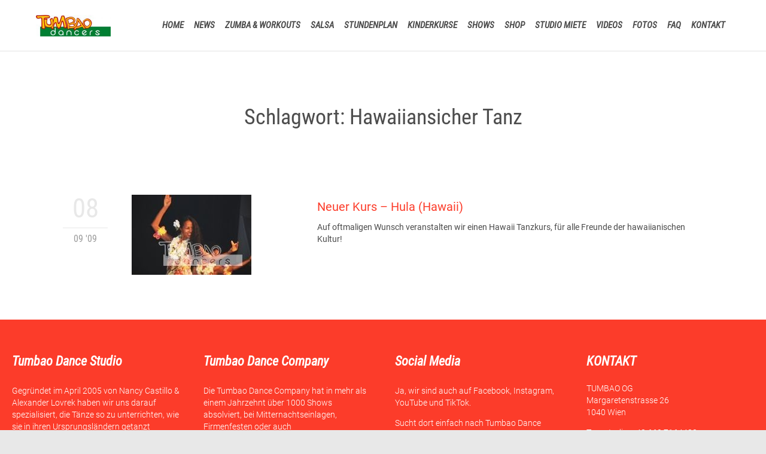

--- FILE ---
content_type: text/html; charset=UTF-8
request_url: https://www.tumbao.at/tag/hawaiiansicher-tanz/
body_size: 19399
content:
<!DOCTYPE html>
<html lang="de-DE" class="no-ie no-js">

<head>
	<meta charset="UTF-8" />
	<meta http-equiv="X-UA-Compatible" content="IE=edge,chrome=1" />
	<meta name="viewport" content="width=device-width, initial-scale=1">

	<link rel="pingback" href="https://www.tumbao.at/xmlrpc.php" />
	<script data-cfasync="false" data-no-defer="1" data-no-minify="1" data-no-optimize="1">var ewww_webp_supported=!1;function check_webp_feature(A,e){var w;e=void 0!==e?e:function(){},ewww_webp_supported?e(ewww_webp_supported):((w=new Image).onload=function(){ewww_webp_supported=0<w.width&&0<w.height,e&&e(ewww_webp_supported)},w.onerror=function(){e&&e(!1)},w.src="data:image/webp;base64,"+{alpha:"UklGRkoAAABXRUJQVlA4WAoAAAAQAAAAAAAAAAAAQUxQSAwAAAARBxAR/Q9ERP8DAABWUDggGAAAABQBAJ0BKgEAAQAAAP4AAA3AAP7mtQAAAA=="}[A])}check_webp_feature("alpha");</script><script data-cfasync="false" data-no-defer="1" data-no-minify="1" data-no-optimize="1">var Arrive=function(c,w){"use strict";if(c.MutationObserver&&"undefined"!=typeof HTMLElement){var r,a=0,u=(r=HTMLElement.prototype.matches||HTMLElement.prototype.webkitMatchesSelector||HTMLElement.prototype.mozMatchesSelector||HTMLElement.prototype.msMatchesSelector,{matchesSelector:function(e,t){return e instanceof HTMLElement&&r.call(e,t)},addMethod:function(e,t,r){var a=e[t];e[t]=function(){return r.length==arguments.length?r.apply(this,arguments):"function"==typeof a?a.apply(this,arguments):void 0}},callCallbacks:function(e,t){t&&t.options.onceOnly&&1==t.firedElems.length&&(e=[e[0]]);for(var r,a=0;r=e[a];a++)r&&r.callback&&r.callback.call(r.elem,r.elem);t&&t.options.onceOnly&&1==t.firedElems.length&&t.me.unbindEventWithSelectorAndCallback.call(t.target,t.selector,t.callback)},checkChildNodesRecursively:function(e,t,r,a){for(var i,n=0;i=e[n];n++)r(i,t,a)&&a.push({callback:t.callback,elem:i}),0<i.childNodes.length&&u.checkChildNodesRecursively(i.childNodes,t,r,a)},mergeArrays:function(e,t){var r,a={};for(r in e)e.hasOwnProperty(r)&&(a[r]=e[r]);for(r in t)t.hasOwnProperty(r)&&(a[r]=t[r]);return a},toElementsArray:function(e){return e=void 0!==e&&("number"!=typeof e.length||e===c)?[e]:e}}),e=(l.prototype.addEvent=function(e,t,r,a){a={target:e,selector:t,options:r,callback:a,firedElems:[]};return this._beforeAdding&&this._beforeAdding(a),this._eventsBucket.push(a),a},l.prototype.removeEvent=function(e){for(var t,r=this._eventsBucket.length-1;t=this._eventsBucket[r];r--)e(t)&&(this._beforeRemoving&&this._beforeRemoving(t),(t=this._eventsBucket.splice(r,1))&&t.length&&(t[0].callback=null))},l.prototype.beforeAdding=function(e){this._beforeAdding=e},l.prototype.beforeRemoving=function(e){this._beforeRemoving=e},l),t=function(i,n){var o=new e,l=this,s={fireOnAttributesModification:!1};return o.beforeAdding(function(t){var e=t.target;e!==c.document&&e!==c||(e=document.getElementsByTagName("html")[0]);var r=new MutationObserver(function(e){n.call(this,e,t)}),a=i(t.options);r.observe(e,a),t.observer=r,t.me=l}),o.beforeRemoving(function(e){e.observer.disconnect()}),this.bindEvent=function(e,t,r){t=u.mergeArrays(s,t);for(var a=u.toElementsArray(this),i=0;i<a.length;i++)o.addEvent(a[i],e,t,r)},this.unbindEvent=function(){var r=u.toElementsArray(this);o.removeEvent(function(e){for(var t=0;t<r.length;t++)if(this===w||e.target===r[t])return!0;return!1})},this.unbindEventWithSelectorOrCallback=function(r){var a=u.toElementsArray(this),i=r,e="function"==typeof r?function(e){for(var t=0;t<a.length;t++)if((this===w||e.target===a[t])&&e.callback===i)return!0;return!1}:function(e){for(var t=0;t<a.length;t++)if((this===w||e.target===a[t])&&e.selector===r)return!0;return!1};o.removeEvent(e)},this.unbindEventWithSelectorAndCallback=function(r,a){var i=u.toElementsArray(this);o.removeEvent(function(e){for(var t=0;t<i.length;t++)if((this===w||e.target===i[t])&&e.selector===r&&e.callback===a)return!0;return!1})},this},i=new function(){var s={fireOnAttributesModification:!1,onceOnly:!1,existing:!1};function n(e,t,r){return!(!u.matchesSelector(e,t.selector)||(e._id===w&&(e._id=a++),-1!=t.firedElems.indexOf(e._id)))&&(t.firedElems.push(e._id),!0)}var c=(i=new t(function(e){var t={attributes:!1,childList:!0,subtree:!0};return e.fireOnAttributesModification&&(t.attributes=!0),t},function(e,i){e.forEach(function(e){var t=e.addedNodes,r=e.target,a=[];null!==t&&0<t.length?u.checkChildNodesRecursively(t,i,n,a):"attributes"===e.type&&n(r,i)&&a.push({callback:i.callback,elem:r}),u.callCallbacks(a,i)})})).bindEvent;return i.bindEvent=function(e,t,r){t=void 0===r?(r=t,s):u.mergeArrays(s,t);var a=u.toElementsArray(this);if(t.existing){for(var i=[],n=0;n<a.length;n++)for(var o=a[n].querySelectorAll(e),l=0;l<o.length;l++)i.push({callback:r,elem:o[l]});if(t.onceOnly&&i.length)return r.call(i[0].elem,i[0].elem);setTimeout(u.callCallbacks,1,i)}c.call(this,e,t,r)},i},o=new function(){var a={};function i(e,t){return u.matchesSelector(e,t.selector)}var n=(o=new t(function(){return{childList:!0,subtree:!0}},function(e,r){e.forEach(function(e){var t=e.removedNodes,e=[];null!==t&&0<t.length&&u.checkChildNodesRecursively(t,r,i,e),u.callCallbacks(e,r)})})).bindEvent;return o.bindEvent=function(e,t,r){t=void 0===r?(r=t,a):u.mergeArrays(a,t),n.call(this,e,t,r)},o};d(HTMLElement.prototype),d(NodeList.prototype),d(HTMLCollection.prototype),d(HTMLDocument.prototype),d(Window.prototype);var n={};return s(i,n,"unbindAllArrive"),s(o,n,"unbindAllLeave"),n}function l(){this._eventsBucket=[],this._beforeAdding=null,this._beforeRemoving=null}function s(e,t,r){u.addMethod(t,r,e.unbindEvent),u.addMethod(t,r,e.unbindEventWithSelectorOrCallback),u.addMethod(t,r,e.unbindEventWithSelectorAndCallback)}function d(e){e.arrive=i.bindEvent,s(i,e,"unbindArrive"),e.leave=o.bindEvent,s(o,e,"unbindLeave")}}(window,void 0),ewww_webp_supported=!1;function check_webp_feature(e,t){var r;ewww_webp_supported?t(ewww_webp_supported):((r=new Image).onload=function(){ewww_webp_supported=0<r.width&&0<r.height,t(ewww_webp_supported)},r.onerror=function(){t(!1)},r.src="data:image/webp;base64,"+{alpha:"UklGRkoAAABXRUJQVlA4WAoAAAAQAAAAAAAAAAAAQUxQSAwAAAARBxAR/Q9ERP8DAABWUDggGAAAABQBAJ0BKgEAAQAAAP4AAA3AAP7mtQAAAA==",animation:"UklGRlIAAABXRUJQVlA4WAoAAAASAAAAAAAAAAAAQU5JTQYAAAD/////AABBTk1GJgAAAAAAAAAAAAAAAAAAAGQAAABWUDhMDQAAAC8AAAAQBxAREYiI/gcA"}[e])}function ewwwLoadImages(e){if(e){for(var t=document.querySelectorAll(".batch-image img, .image-wrapper a, .ngg-pro-masonry-item a, .ngg-galleria-offscreen-seo-wrapper a"),r=0,a=t.length;r<a;r++)ewwwAttr(t[r],"data-src",t[r].getAttribute("data-webp")),ewwwAttr(t[r],"data-thumbnail",t[r].getAttribute("data-webp-thumbnail"));for(var i=document.querySelectorAll(".rev_slider ul li"),r=0,a=i.length;r<a;r++){ewwwAttr(i[r],"data-thumb",i[r].getAttribute("data-webp-thumb"));for(var n=1;n<11;)ewwwAttr(i[r],"data-param"+n,i[r].getAttribute("data-webp-param"+n)),n++}for(r=0,a=(i=document.querySelectorAll(".rev_slider img")).length;r<a;r++)ewwwAttr(i[r],"data-lazyload",i[r].getAttribute("data-webp-lazyload"));for(var o=document.querySelectorAll("div.woocommerce-product-gallery__image"),r=0,a=o.length;r<a;r++)ewwwAttr(o[r],"data-thumb",o[r].getAttribute("data-webp-thumb"))}for(var l=document.querySelectorAll("video"),r=0,a=l.length;r<a;r++)ewwwAttr(l[r],"poster",e?l[r].getAttribute("data-poster-webp"):l[r].getAttribute("data-poster-image"));for(var s,c=document.querySelectorAll("img.ewww_webp_lazy_load"),r=0,a=c.length;r<a;r++)e&&(ewwwAttr(c[r],"data-lazy-srcset",c[r].getAttribute("data-lazy-srcset-webp")),ewwwAttr(c[r],"data-srcset",c[r].getAttribute("data-srcset-webp")),ewwwAttr(c[r],"data-lazy-src",c[r].getAttribute("data-lazy-src-webp")),ewwwAttr(c[r],"data-src",c[r].getAttribute("data-src-webp")),ewwwAttr(c[r],"data-orig-file",c[r].getAttribute("data-webp-orig-file")),ewwwAttr(c[r],"data-medium-file",c[r].getAttribute("data-webp-medium-file")),ewwwAttr(c[r],"data-large-file",c[r].getAttribute("data-webp-large-file")),null!=(s=c[r].getAttribute("srcset"))&&!1!==s&&s.includes("R0lGOD")&&ewwwAttr(c[r],"src",c[r].getAttribute("data-lazy-src-webp"))),c[r].className=c[r].className.replace(/\bewww_webp_lazy_load\b/,"");for(var w=document.querySelectorAll(".ewww_webp"),r=0,a=w.length;r<a;r++)e?(ewwwAttr(w[r],"srcset",w[r].getAttribute("data-srcset-webp")),ewwwAttr(w[r],"src",w[r].getAttribute("data-src-webp")),ewwwAttr(w[r],"data-orig-file",w[r].getAttribute("data-webp-orig-file")),ewwwAttr(w[r],"data-medium-file",w[r].getAttribute("data-webp-medium-file")),ewwwAttr(w[r],"data-large-file",w[r].getAttribute("data-webp-large-file")),ewwwAttr(w[r],"data-large_image",w[r].getAttribute("data-webp-large_image")),ewwwAttr(w[r],"data-src",w[r].getAttribute("data-webp-src"))):(ewwwAttr(w[r],"srcset",w[r].getAttribute("data-srcset-img")),ewwwAttr(w[r],"src",w[r].getAttribute("data-src-img"))),w[r].className=w[r].className.replace(/\bewww_webp\b/,"ewww_webp_loaded");window.jQuery&&jQuery.fn.isotope&&jQuery.fn.imagesLoaded&&(jQuery(".fusion-posts-container-infinite").imagesLoaded(function(){jQuery(".fusion-posts-container-infinite").hasClass("isotope")&&jQuery(".fusion-posts-container-infinite").isotope()}),jQuery(".fusion-portfolio:not(.fusion-recent-works) .fusion-portfolio-wrapper").imagesLoaded(function(){jQuery(".fusion-portfolio:not(.fusion-recent-works) .fusion-portfolio-wrapper").isotope()}))}function ewwwWebPInit(e){ewwwLoadImages(e),ewwwNggLoadGalleries(e),document.arrive(".ewww_webp",function(){ewwwLoadImages(e)}),document.arrive(".ewww_webp_lazy_load",function(){ewwwLoadImages(e)}),document.arrive("videos",function(){ewwwLoadImages(e)}),"loading"==document.readyState?document.addEventListener("DOMContentLoaded",ewwwJSONParserInit):("undefined"!=typeof galleries&&ewwwNggParseGalleries(e),ewwwWooParseVariations(e))}function ewwwAttr(e,t,r){null!=r&&!1!==r&&e.setAttribute(t,r)}function ewwwJSONParserInit(){"undefined"!=typeof galleries&&check_webp_feature("alpha",ewwwNggParseGalleries),check_webp_feature("alpha",ewwwWooParseVariations)}function ewwwWooParseVariations(e){if(e)for(var t=document.querySelectorAll("form.variations_form"),r=0,a=t.length;r<a;r++){var i=t[r].getAttribute("data-product_variations"),n=!1;try{for(var o in i=JSON.parse(i))void 0!==i[o]&&void 0!==i[o].image&&(void 0!==i[o].image.src_webp&&(i[o].image.src=i[o].image.src_webp,n=!0),void 0!==i[o].image.srcset_webp&&(i[o].image.srcset=i[o].image.srcset_webp,n=!0),void 0!==i[o].image.full_src_webp&&(i[o].image.full_src=i[o].image.full_src_webp,n=!0),void 0!==i[o].image.gallery_thumbnail_src_webp&&(i[o].image.gallery_thumbnail_src=i[o].image.gallery_thumbnail_src_webp,n=!0),void 0!==i[o].image.thumb_src_webp&&(i[o].image.thumb_src=i[o].image.thumb_src_webp,n=!0));n&&ewwwAttr(t[r],"data-product_variations",JSON.stringify(i))}catch(e){}}}function ewwwNggParseGalleries(e){if(e)for(var t in galleries){var r=galleries[t];galleries[t].images_list=ewwwNggParseImageList(r.images_list)}}function ewwwNggLoadGalleries(e){e&&document.addEventListener("ngg.galleria.themeadded",function(e,t){window.ngg_galleria._create_backup=window.ngg_galleria.create,window.ngg_galleria.create=function(e,t){var r=$(e).data("id");return galleries["gallery_"+r].images_list=ewwwNggParseImageList(galleries["gallery_"+r].images_list),window.ngg_galleria._create_backup(e,t)}})}function ewwwNggParseImageList(e){for(var t in e){var r=e[t];if(void 0!==r["image-webp"]&&(e[t].image=r["image-webp"],delete e[t]["image-webp"]),void 0!==r["thumb-webp"]&&(e[t].thumb=r["thumb-webp"],delete e[t]["thumb-webp"]),void 0!==r.full_image_webp&&(e[t].full_image=r.full_image_webp,delete e[t].full_image_webp),void 0!==r.srcsets)for(var a in r.srcsets)nggSrcset=r.srcsets[a],void 0!==r.srcsets[a+"-webp"]&&(e[t].srcsets[a]=r.srcsets[a+"-webp"],delete e[t].srcsets[a+"-webp"]);if(void 0!==r.full_srcsets)for(var i in r.full_srcsets)nggFSrcset=r.full_srcsets[i],void 0!==r.full_srcsets[i+"-webp"]&&(e[t].full_srcsets[i]=r.full_srcsets[i+"-webp"],delete e[t].full_srcsets[i+"-webp"])}return e}check_webp_feature("alpha",ewwwWebPInit);</script><title>Hawaiiansicher Tanz &#8211; Tumbao Dance Studio</title>

	  <meta name='robots' content='max-image-preview:large' />
<script type="text/javascript">function rgmkInitGoogleMaps(){window.rgmkGoogleMapsCallback=true;try{jQuery(document).trigger("rgmkGoogleMapsLoad")}catch(err){}}</script>		<script>
			window.HTGA4 = {"debug":false,"cookie_notice_enabled":null,"cookie_notice_cookie_key":"htga4_","cookie_notice_duration_type":null,"cookie_notice_duration_value":null,"cookie_notice_overlay_enabled":null,"should_auto_consent":true,"one_year_seconds":31536000};
		</script>
		<link rel="alternate" type="application/rss+xml" title="Tumbao Dance Studio &raquo; Feed" href="https://www.tumbao.at/feed/" />
<link rel="alternate" type="application/rss+xml" title="Tumbao Dance Studio &raquo; Kommentar-Feed" href="https://www.tumbao.at/comments/feed/" />
<link rel="alternate" type="application/rss+xml" title="Tumbao Dance Studio &raquo; Hawaiiansicher Tanz Schlagwort-Feed" href="https://www.tumbao.at/tag/hawaiiansicher-tanz/feed/" />
<link rel='stylesheet' id='validate-engine-css-css' href='https://www.tumbao.at/wp-content/plugins/wysija-newsletters/css/validationEngine.jquery.css?ver=2.21' type='text/css' media='all' />
<link rel='stylesheet' id='wp-block-library-css' href='https://www.tumbao.at/wp-includes/css/dist/block-library/style.min.css?ver=6.2.2' type='text/css' media='all' />
<link rel='stylesheet' id='classic-theme-styles-css' href='https://www.tumbao.at/wp-includes/css/classic-themes.min.css?ver=6.2.2' type='text/css' media='all' />
<style id='global-styles-inline-css' type='text/css'>
body{--wp--preset--color--black: #000000;--wp--preset--color--cyan-bluish-gray: #abb8c3;--wp--preset--color--white: #ffffff;--wp--preset--color--pale-pink: #f78da7;--wp--preset--color--vivid-red: #cf2e2e;--wp--preset--color--luminous-vivid-orange: #ff6900;--wp--preset--color--luminous-vivid-amber: #fcb900;--wp--preset--color--light-green-cyan: #7bdcb5;--wp--preset--color--vivid-green-cyan: #00d084;--wp--preset--color--pale-cyan-blue: #8ed1fc;--wp--preset--color--vivid-cyan-blue: #0693e3;--wp--preset--color--vivid-purple: #9b51e0;--wp--preset--gradient--vivid-cyan-blue-to-vivid-purple: linear-gradient(135deg,rgba(6,147,227,1) 0%,rgb(155,81,224) 100%);--wp--preset--gradient--light-green-cyan-to-vivid-green-cyan: linear-gradient(135deg,rgb(122,220,180) 0%,rgb(0,208,130) 100%);--wp--preset--gradient--luminous-vivid-amber-to-luminous-vivid-orange: linear-gradient(135deg,rgba(252,185,0,1) 0%,rgba(255,105,0,1) 100%);--wp--preset--gradient--luminous-vivid-orange-to-vivid-red: linear-gradient(135deg,rgba(255,105,0,1) 0%,rgb(207,46,46) 100%);--wp--preset--gradient--very-light-gray-to-cyan-bluish-gray: linear-gradient(135deg,rgb(238,238,238) 0%,rgb(169,184,195) 100%);--wp--preset--gradient--cool-to-warm-spectrum: linear-gradient(135deg,rgb(74,234,220) 0%,rgb(151,120,209) 20%,rgb(207,42,186) 40%,rgb(238,44,130) 60%,rgb(251,105,98) 80%,rgb(254,248,76) 100%);--wp--preset--gradient--blush-light-purple: linear-gradient(135deg,rgb(255,206,236) 0%,rgb(152,150,240) 100%);--wp--preset--gradient--blush-bordeaux: linear-gradient(135deg,rgb(254,205,165) 0%,rgb(254,45,45) 50%,rgb(107,0,62) 100%);--wp--preset--gradient--luminous-dusk: linear-gradient(135deg,rgb(255,203,112) 0%,rgb(199,81,192) 50%,rgb(65,88,208) 100%);--wp--preset--gradient--pale-ocean: linear-gradient(135deg,rgb(255,245,203) 0%,rgb(182,227,212) 50%,rgb(51,167,181) 100%);--wp--preset--gradient--electric-grass: linear-gradient(135deg,rgb(202,248,128) 0%,rgb(113,206,126) 100%);--wp--preset--gradient--midnight: linear-gradient(135deg,rgb(2,3,129) 0%,rgb(40,116,252) 100%);--wp--preset--duotone--dark-grayscale: url('#wp-duotone-dark-grayscale');--wp--preset--duotone--grayscale: url('#wp-duotone-grayscale');--wp--preset--duotone--purple-yellow: url('#wp-duotone-purple-yellow');--wp--preset--duotone--blue-red: url('#wp-duotone-blue-red');--wp--preset--duotone--midnight: url('#wp-duotone-midnight');--wp--preset--duotone--magenta-yellow: url('#wp-duotone-magenta-yellow');--wp--preset--duotone--purple-green: url('#wp-duotone-purple-green');--wp--preset--duotone--blue-orange: url('#wp-duotone-blue-orange');--wp--preset--font-size--small: 13px;--wp--preset--font-size--medium: 20px;--wp--preset--font-size--large: 36px;--wp--preset--font-size--x-large: 42px;--wp--preset--spacing--20: 0.44rem;--wp--preset--spacing--30: 0.67rem;--wp--preset--spacing--40: 1rem;--wp--preset--spacing--50: 1.5rem;--wp--preset--spacing--60: 2.25rem;--wp--preset--spacing--70: 3.38rem;--wp--preset--spacing--80: 5.06rem;--wp--preset--shadow--natural: 6px 6px 9px rgba(0, 0, 0, 0.2);--wp--preset--shadow--deep: 12px 12px 50px rgba(0, 0, 0, 0.4);--wp--preset--shadow--sharp: 6px 6px 0px rgba(0, 0, 0, 0.2);--wp--preset--shadow--outlined: 6px 6px 0px -3px rgba(255, 255, 255, 1), 6px 6px rgba(0, 0, 0, 1);--wp--preset--shadow--crisp: 6px 6px 0px rgba(0, 0, 0, 1);}:where(.is-layout-flex){gap: 0.5em;}body .is-layout-flow > .alignleft{float: left;margin-inline-start: 0;margin-inline-end: 2em;}body .is-layout-flow > .alignright{float: right;margin-inline-start: 2em;margin-inline-end: 0;}body .is-layout-flow > .aligncenter{margin-left: auto !important;margin-right: auto !important;}body .is-layout-constrained > .alignleft{float: left;margin-inline-start: 0;margin-inline-end: 2em;}body .is-layout-constrained > .alignright{float: right;margin-inline-start: 2em;margin-inline-end: 0;}body .is-layout-constrained > .aligncenter{margin-left: auto !important;margin-right: auto !important;}body .is-layout-constrained > :where(:not(.alignleft):not(.alignright):not(.alignfull)){max-width: var(--wp--style--global--content-size);margin-left: auto !important;margin-right: auto !important;}body .is-layout-constrained > .alignwide{max-width: var(--wp--style--global--wide-size);}body .is-layout-flex{display: flex;}body .is-layout-flex{flex-wrap: wrap;align-items: center;}body .is-layout-flex > *{margin: 0;}:where(.wp-block-columns.is-layout-flex){gap: 2em;}.has-black-color{color: var(--wp--preset--color--black) !important;}.has-cyan-bluish-gray-color{color: var(--wp--preset--color--cyan-bluish-gray) !important;}.has-white-color{color: var(--wp--preset--color--white) !important;}.has-pale-pink-color{color: var(--wp--preset--color--pale-pink) !important;}.has-vivid-red-color{color: var(--wp--preset--color--vivid-red) !important;}.has-luminous-vivid-orange-color{color: var(--wp--preset--color--luminous-vivid-orange) !important;}.has-luminous-vivid-amber-color{color: var(--wp--preset--color--luminous-vivid-amber) !important;}.has-light-green-cyan-color{color: var(--wp--preset--color--light-green-cyan) !important;}.has-vivid-green-cyan-color{color: var(--wp--preset--color--vivid-green-cyan) !important;}.has-pale-cyan-blue-color{color: var(--wp--preset--color--pale-cyan-blue) !important;}.has-vivid-cyan-blue-color{color: var(--wp--preset--color--vivid-cyan-blue) !important;}.has-vivid-purple-color{color: var(--wp--preset--color--vivid-purple) !important;}.has-black-background-color{background-color: var(--wp--preset--color--black) !important;}.has-cyan-bluish-gray-background-color{background-color: var(--wp--preset--color--cyan-bluish-gray) !important;}.has-white-background-color{background-color: var(--wp--preset--color--white) !important;}.has-pale-pink-background-color{background-color: var(--wp--preset--color--pale-pink) !important;}.has-vivid-red-background-color{background-color: var(--wp--preset--color--vivid-red) !important;}.has-luminous-vivid-orange-background-color{background-color: var(--wp--preset--color--luminous-vivid-orange) !important;}.has-luminous-vivid-amber-background-color{background-color: var(--wp--preset--color--luminous-vivid-amber) !important;}.has-light-green-cyan-background-color{background-color: var(--wp--preset--color--light-green-cyan) !important;}.has-vivid-green-cyan-background-color{background-color: var(--wp--preset--color--vivid-green-cyan) !important;}.has-pale-cyan-blue-background-color{background-color: var(--wp--preset--color--pale-cyan-blue) !important;}.has-vivid-cyan-blue-background-color{background-color: var(--wp--preset--color--vivid-cyan-blue) !important;}.has-vivid-purple-background-color{background-color: var(--wp--preset--color--vivid-purple) !important;}.has-black-border-color{border-color: var(--wp--preset--color--black) !important;}.has-cyan-bluish-gray-border-color{border-color: var(--wp--preset--color--cyan-bluish-gray) !important;}.has-white-border-color{border-color: var(--wp--preset--color--white) !important;}.has-pale-pink-border-color{border-color: var(--wp--preset--color--pale-pink) !important;}.has-vivid-red-border-color{border-color: var(--wp--preset--color--vivid-red) !important;}.has-luminous-vivid-orange-border-color{border-color: var(--wp--preset--color--luminous-vivid-orange) !important;}.has-luminous-vivid-amber-border-color{border-color: var(--wp--preset--color--luminous-vivid-amber) !important;}.has-light-green-cyan-border-color{border-color: var(--wp--preset--color--light-green-cyan) !important;}.has-vivid-green-cyan-border-color{border-color: var(--wp--preset--color--vivid-green-cyan) !important;}.has-pale-cyan-blue-border-color{border-color: var(--wp--preset--color--pale-cyan-blue) !important;}.has-vivid-cyan-blue-border-color{border-color: var(--wp--preset--color--vivid-cyan-blue) !important;}.has-vivid-purple-border-color{border-color: var(--wp--preset--color--vivid-purple) !important;}.has-vivid-cyan-blue-to-vivid-purple-gradient-background{background: var(--wp--preset--gradient--vivid-cyan-blue-to-vivid-purple) !important;}.has-light-green-cyan-to-vivid-green-cyan-gradient-background{background: var(--wp--preset--gradient--light-green-cyan-to-vivid-green-cyan) !important;}.has-luminous-vivid-amber-to-luminous-vivid-orange-gradient-background{background: var(--wp--preset--gradient--luminous-vivid-amber-to-luminous-vivid-orange) !important;}.has-luminous-vivid-orange-to-vivid-red-gradient-background{background: var(--wp--preset--gradient--luminous-vivid-orange-to-vivid-red) !important;}.has-very-light-gray-to-cyan-bluish-gray-gradient-background{background: var(--wp--preset--gradient--very-light-gray-to-cyan-bluish-gray) !important;}.has-cool-to-warm-spectrum-gradient-background{background: var(--wp--preset--gradient--cool-to-warm-spectrum) !important;}.has-blush-light-purple-gradient-background{background: var(--wp--preset--gradient--blush-light-purple) !important;}.has-blush-bordeaux-gradient-background{background: var(--wp--preset--gradient--blush-bordeaux) !important;}.has-luminous-dusk-gradient-background{background: var(--wp--preset--gradient--luminous-dusk) !important;}.has-pale-ocean-gradient-background{background: var(--wp--preset--gradient--pale-ocean) !important;}.has-electric-grass-gradient-background{background: var(--wp--preset--gradient--electric-grass) !important;}.has-midnight-gradient-background{background: var(--wp--preset--gradient--midnight) !important;}.has-small-font-size{font-size: var(--wp--preset--font-size--small) !important;}.has-medium-font-size{font-size: var(--wp--preset--font-size--medium) !important;}.has-large-font-size{font-size: var(--wp--preset--font-size--large) !important;}.has-x-large-font-size{font-size: var(--wp--preset--font-size--x-large) !important;}
.wp-block-navigation a:where(:not(.wp-element-button)){color: inherit;}
:where(.wp-block-columns.is-layout-flex){gap: 2em;}
.wp-block-pullquote{font-size: 1.5em;line-height: 1.6;}
</style>
<link rel='stylesheet' id='contact-form-7-css' href='https://www.tumbao.at/wp-content/plugins/contact-form-7/includes/css/styles.css?ver=5.7.6' type='text/css' media='all' />
<link rel='stylesheet' id='wpsm-comptable-styles-css' href='https://www.tumbao.at/wp-content/plugins/table-maker/css/style.css?ver=1.9.1' type='text/css' media='all' />
<link rel='stylesheet' id='wp-lightbox-2.min.css-css' href='https://www.tumbao.at/wp-content/plugins/wp-lightbox-2/styles/lightbox.min.css?ver=1.3.4' type='text/css' media='all' />
<link rel='stylesheet' id='parent-style-css' href='https://www.tumbao.at/wp-content/themes/fitness-wellness/style.css?ver=6.2.2' type='text/css' media='all' />
<link rel='stylesheet' id='tablepress-default-css' href='https://www.tumbao.at/wp-content/plugins/tablepress/css/build/default.css?ver=2.1.3' type='text/css' media='all' />
<link rel='stylesheet' id='wpv-gfonts-css' href='https://www.tumbao.at/wp-content/uploads/fonts/0a48b2271f51c06a907fe9a419c54096/font.css?v=1665751343' type='text/css' media='all' />
<link rel='stylesheet' id='front-magnific-popup-css' href='https://www.tumbao.at/wp-content/themes/fitness-wellness/wpv_theme/assets/css/magnific.css?ver=6.2.2' type='text/css' media='all' />
<link rel='stylesheet' id='vamtam-front-all-css' href='https://www.tumbao.at/wp-content/themes/fitness-wellness/samples/all-default.css?ver=1487235713' type='text/css' media='all' />
<style id='vamtam-front-all-inline-css' type='text/css'>
.post-article .post-media .media-inner > img {

display: inline-block;

width: auto;

}



.screens .linkarea img{
	box-shadow: 0px 2px 4px 0px rgba(0,0,0,0.10);
	transition: all .3s ease;
	border-radius: 2px;
}

.screens .linkarea img:hover {
	box-shadow: 0px 2px 20px 0px rgba(0,0,0,0.16);
	margin-top: -10px;
}
.page-id-9470 #style-switcher{
display: none;
}

.w-header {
	text-align: center;
}
.w-header .grid-1-5{
	display: inline-block;
	float: none;
	vertical-align: top:
}
.w-header h3{
	margin: 0px;
	font-weight: 600;
color: #fff;
}
.w-header p{
	margin-top: 0.5em
}
.w-header .sep-3{
	opacity: 0.2;
}
.w-header h1, .w-header h4, .w-header p, .w-white{
color: #fff !important;
}


.page-id-9470 h2{
    color: #7C8A8D;
    margin-bottom: 10px;
}

.big-text {
	font-size: 1em;
    line-height: 1em;
    font-weight: 100;
}

.plugin-logos img{
	padding: 0px 20px;
    display: inline-block;
}


.more-testimonials{
	border: solid 1px #EDEDED;
	text-align: center;
	padding: 20px 30px;
	border: 1px solid #D9D9D9;
}
.more-testimonials h3{
    margin-bottom: 9px;
    margin-top: 6px;
}
.more-testimonials p{
	margin-top: 0px;
}
.dark-bg h2{
	color: #fff !important;
}

@media (max-width: 958px){
.twitter-button{
	margin-bottom: 20px;
}
.w-header h1{
font-size: 1.8em;
}
.w-hide-bg{
	padding:0px !important;
	background-image: none !important;
}
.dark-bg{
	background-image: none !important;
}

.w-mobile-hide{
	display: none;
}
.w-hide-bg .push{
	display: none;
}
}

@media only screen and (max-width: 767px) {
.gallery .gallery-item {width: 49% !important;}
.gallery br {clear: none !important;}
.lexicon_content table td {
display: block;
}
}
@media only screen and (max-width: 480px) {
.gallery .gallery-item {width: 100% !important;}
}
.gallery .gallery-item {
margin-bottom: 10px;
text-align: center;
}
.boxed-layout .lexicon_content img {
    box-sizing: border-box;
    display: block;
    height: auto;
    max-width: none;
}
</style>
<script type='text/javascript' id='image-watermark-no-right-click-js-before'>
var iwArgsNoRightClick = {"rightclick":"Y","draganddrop":"Y"};
</script>
<script type='text/javascript' src='https://www.tumbao.at/wp-content/plugins/image-watermark/js/no-right-click.js?ver=1.7.3' id='image-watermark-no-right-click-js'></script>
<script type='text/javascript' src='https://www.tumbao.at/wp-includes/js/jquery/jquery.min.js?ver=3.6.4' id='jquery-core-js'></script>
<script type='text/javascript' src='https://www.tumbao.at/wp-includes/js/jquery/jquery-migrate.min.js?ver=3.4.0' id='jquery-migrate-js'></script>
<script type='text/javascript' src='https://www.tumbao.at/wp-content/plugins/revslider/public/assets/js/rbtools.min.js?ver=6.6.10' async id='tp-tools-js'></script>
<script type='text/javascript' src='https://www.tumbao.at/wp-content/plugins/revslider/public/assets/js/rs6.min.js?ver=6.6.10' async id='revmin-js'></script>
<script type='text/javascript' src='https://www.tumbao.at/wp-content/plugins/wp-retina-2x/app/picturefill.min.js?ver=1683806916' id='wr2x-picturefill-js-js'></script>
<link rel="https://api.w.org/" href="https://www.tumbao.at/wp-json/" /><link rel="alternate" type="application/json" href="https://www.tumbao.at/wp-json/wp/v2/tags/318" /><link rel="EditURI" type="application/rsd+xml" title="RSD" href="https://www.tumbao.at/xmlrpc.php?rsd" />
<link rel="wlwmanifest" type="application/wlwmanifest+xml" href="https://www.tumbao.at/wp-includes/wlwmanifest.xml" />
<meta name="generator" content="WordPress 6.2.2" />
<!-- Facebook Pixel Code -->
<script>
  !function(f,b,e,v,n,t,s)
  {if(f.fbq)return;n=f.fbq=function(){n.callMethod?
  n.callMethod.apply(n,arguments):n.queue.push(arguments)};
  if(!f._fbq)f._fbq=n;n.push=n;n.loaded=!0;n.version='2.0';
  n.queue=[];t=b.createElement(e);t.async=!0;
  t.src=v;s=b.getElementsByTagName(e)[0];
  s.parentNode.insertBefore(t,s)}(window, document,'script',
  'https://connect.facebook.net/en_US/fbevents.js');
  fbq('init', '1051509545009294');
  fbq('track', 'PageView');
</script>
<noscript><img height="1" width="1" style="display:none"
  src="https://www.facebook.com/tr?id=1051509545009294&ev=PageView&noscript=1"
/></noscript>
<!-- End Facebook Pixel Code -->		<!-- Global site tag (gtag.js) - added by HT Easy Ga4 -->
		<script>
			window.dataLayer = window.dataLayer || [];
			function gtag() { dataLayer.push(arguments); }

			// Default: deny all tracking
			gtag('consent', 'default', {
				'ad_storage': 'denied',
				'analytics_storage': 'denied',
				'ad_user_data': 'denied',
				'ad_personalization': 'denied'
			});

			// Load gtag script early; update permissions after consent
			(function() {
				const script = document.createElement('script');
				script.async = true;
				script.src = `https://www.googletagmanager.com/gtag/js?id=G-S8C21W23RK`;
				document.head.appendChild(script);
			})();

			gtag('js', new Date());
			gtag('config', 'G-S8C21W23RK');
		</script>
	<style type="text/css">.recentcomments a{display:inline !important;padding:0 !important;margin:0 !important;}</style><noscript><style>.lazyload[data-src]{display:none !important;}</style></noscript><style>.lazyload{background-image:none !important;}.lazyload:before{background-image:none !important;}</style><meta name="generator" content="Powered by Slider Revolution 6.6.10 - responsive, Mobile-Friendly Slider Plugin for WordPress with comfortable drag and drop interface." />
<script>function setREVStartSize(e){
			//window.requestAnimationFrame(function() {
				window.RSIW = window.RSIW===undefined ? window.innerWidth : window.RSIW;
				window.RSIH = window.RSIH===undefined ? window.innerHeight : window.RSIH;
				try {
					var pw = document.getElementById(e.c).parentNode.offsetWidth,
						newh;
					pw = pw===0 || isNaN(pw) || (e.l=="fullwidth" || e.layout=="fullwidth") ? window.RSIW : pw;
					e.tabw = e.tabw===undefined ? 0 : parseInt(e.tabw);
					e.thumbw = e.thumbw===undefined ? 0 : parseInt(e.thumbw);
					e.tabh = e.tabh===undefined ? 0 : parseInt(e.tabh);
					e.thumbh = e.thumbh===undefined ? 0 : parseInt(e.thumbh);
					e.tabhide = e.tabhide===undefined ? 0 : parseInt(e.tabhide);
					e.thumbhide = e.thumbhide===undefined ? 0 : parseInt(e.thumbhide);
					e.mh = e.mh===undefined || e.mh=="" || e.mh==="auto" ? 0 : parseInt(e.mh,0);
					if(e.layout==="fullscreen" || e.l==="fullscreen")
						newh = Math.max(e.mh,window.RSIH);
					else{
						e.gw = Array.isArray(e.gw) ? e.gw : [e.gw];
						for (var i in e.rl) if (e.gw[i]===undefined || e.gw[i]===0) e.gw[i] = e.gw[i-1];
						e.gh = e.el===undefined || e.el==="" || (Array.isArray(e.el) && e.el.length==0)? e.gh : e.el;
						e.gh = Array.isArray(e.gh) ? e.gh : [e.gh];
						for (var i in e.rl) if (e.gh[i]===undefined || e.gh[i]===0) e.gh[i] = e.gh[i-1];
											
						var nl = new Array(e.rl.length),
							ix = 0,
							sl;
						e.tabw = e.tabhide>=pw ? 0 : e.tabw;
						e.thumbw = e.thumbhide>=pw ? 0 : e.thumbw;
						e.tabh = e.tabhide>=pw ? 0 : e.tabh;
						e.thumbh = e.thumbhide>=pw ? 0 : e.thumbh;
						for (var i in e.rl) nl[i] = e.rl[i]<window.RSIW ? 0 : e.rl[i];
						sl = nl[0];
						for (var i in nl) if (sl>nl[i] && nl[i]>0) { sl = nl[i]; ix=i;}
						var m = pw>(e.gw[ix]+e.tabw+e.thumbw) ? 1 : (pw-(e.tabw+e.thumbw)) / (e.gw[ix]);
						newh =  (e.gh[ix] * m) + (e.tabh + e.thumbh);
					}
					var el = document.getElementById(e.c);
					if (el!==null && el) el.style.height = newh+"px";
					el = document.getElementById(e.c+"_wrapper");
					if (el!==null && el) {
						el.style.height = newh+"px";
						el.style.display = "block";
					}
				} catch(e){
					console.log("Failure at Presize of Slider:" + e)
				}
			//});
		  };</script>
	<script>
		(function(i,s,o,g,r,a,m){i['GoogleAnalyticsObject']=r;i[r]=i[r]||function(){
		(i[r].q=i[r].q||[]).push(arguments)},i[r].l=1*new Date();a=s.createElement(o),
		m=s.getElementsByTagName(o)[0];a.async=1;a.src=g;m.parentNode.insertBefore(a,m)
		})(window,document,'script','//www.google-analytics.com/analytics.js','ga');

		ga('create', 'UA-220234-1', 'auto');
		ga('require', 'displayfeatures');
		ga('send', 'pageview');
	</script>
<link rel="dns-prefetch" href="//fitness-wellness.vamtam.com/"><link rel="preconnect" href="https://fitness-wellness.vamtam.com/"><link rel='preload' href='https://www.tumbao.at/wp-content/plugins/revslider/public/assets/fonts/revicons/revicons.woff?5510888'  as='font'  type='font/woff' crossorigin  /></head>
<body class="archive tag tag-hawaiiansicher-tanz tag-318 layout-full full pagination-load-more  wpv-not-scrolled has-page-header cbox-share-facebook no-header-slider no-header-sidebars responsive-layout no-breadcrumbs no-slider-button-thumbnails">
	<span id="top"></span>
		<div id="page" class="main-container">

		<div class="fixed-header-box">
	<header class="main-header layout-logo-menu header-content-wrapper ">
				<div class="limit-wrapper">
	<div class="header-contents">
		<div class="first-row">
			<div class="logo-wrapper">
	<a href="#" id="mp-menu-trigger" class="icon-b" data-icon="&#57801;">Open/Close Menu</a>
		<a href="https://www.tumbao.at" title="Tumbao Dance Studio" class="logo " style="min-width:125px">			<img src="https://www.tumbao.at/wp-content/uploads/2016/08/TumbaoDancers-4c-e1470644316520.jpg" alt="Tumbao Dance Studio" class="normal-logo" height="36" style="padding: 24.5px 0; max-height: 36px;"/>
							<img src="https://www.tumbao.at/wp-content/uploads/2016/08/TumbaoDancers-4c-e1470644316520.jpg" alt="Tumbao Dance Studio" class="alternative-logo" height="72" style="padding: 24.5px 0; max-height: 36px;"/>
						</a>
				<span class="logo-tagline">Tanzkurse &amp; Show - Salsa, Zumba, Bachata, Bollywood</span>
		<div class="mobile-logo-additions">
					</div>
</div>
		</div>

		<div class="second-row ">
			<div id="menus">
				<nav id="main-menu">
		<a href="#main" title="Skip to content" class="visuallyhidden">Skip to content</a>
	<div class="menu-main-menu-container"><ul id="menu-main-menu" class="menu"><li id="menu-item-10" class="wpv-animated-page-scroll menu-item menu-item-type-custom menu-item-object-custom menu-item-10"><a title="Startseite tumbao.at" href="/"><span>HOME</span></a></li>
<li id="menu-item-9507" class="menu-item menu-item-type-post_type menu-item-object-page menu-item-has-children menu-item-9507"><a title="Neuigkeiten Blog" href="https://www.tumbao.at/news/"><span>NEWS</span></a>
<div class='sub-menu-wrapper'><ul class="sub-menu">
	<li id="menu-item-79285" class="menu-item menu-item-type-post_type menu-item-object-page menu-item-79285"><a title="Archiv der Neuigkeiten" href="https://www.tumbao.at/blog-archiv/"><span>Blog Archiv</span></a></li>
</ul></div>
</li>
<li id="menu-item-9674" class="menu-item menu-item-type-post_type menu-item-object-page menu-item-has-children menu-item-9674"><a title="Infos zu unseren Zumba Kursen" href="https://www.tumbao.at/zumba/"><span>ZUMBA &#038; WORKOUTS</span></a>
<div class='sub-menu-wrapper'><ul class="sub-menu">
	<li id="menu-item-84920" class="menu-item menu-item-type-post_type menu-item-object-page menu-item-84920"><a href="https://www.tumbao.at/boxen/"><span>Boxen</span></a></li>
	<li id="menu-item-81616" class="menu-item menu-item-type-post_type menu-item-object-page menu-item-81616"><a href="https://www.tumbao.at/brazilian-funk/"><span>Brazilian Funk</span></a></li>
	<li id="menu-item-84927" class="menu-item menu-item-type-post_type menu-item-object-page menu-item-84927"><a href="https://www.tumbao.at/burn/"><span>Burn!</span></a></li>
	<li id="menu-item-84017" class="menu-item menu-item-type-post_type menu-item-object-page menu-item-84017"><a href="https://www.tumbao.at/cardio-dance/"><span>Cardio Dance</span></a></li>
	<li id="menu-item-84400" class="menu-item menu-item-type-post_type menu-item-object-page menu-item-84400"><a href="https://www.tumbao.at/caribbean-flavour/"><span>Caribbean Flavour</span></a></li>
	<li id="menu-item-84177" class="menu-item menu-item-type-post_type menu-item-object-page menu-item-84177"><a href="https://www.tumbao.at/commercial-dance/"><span>Commercial Dance</span></a></li>
	<li id="menu-item-78863" class="menu-item menu-item-type-post_type menu-item-object-page menu-item-78863"><a title="Dancehall Kurse &#8211; Informationen" href="https://www.tumbao.at/dancehall/"><span>Dancehall</span></a></li>
	<li id="menu-item-84870" class="menu-item menu-item-type-post_type menu-item-object-page menu-item-84870"><a href="https://www.tumbao.at/girlish-commercial/"><span>Girlish Commercial</span></a></li>
	<li id="menu-item-78901" class="menu-item menu-item-type-post_type menu-item-object-page menu-item-78901"><a title="Hip Hop Reggae Kurse &#8211; Informationen" href="https://www.tumbao.at/hip-hop-reggae/"><span>Hip Hop Reggae</span></a></li>
	<li id="menu-item-84915" class="menu-item menu-item-type-post_type menu-item-object-page menu-item-84915"><a href="https://www.tumbao.at/ragga-soca/"><span>Ragga Soca</span></a></li>
	<li id="menu-item-80258" class="menu-item menu-item-type-post_type menu-item-object-page menu-item-80258"><a title="Reggaeton Tanzkurs &#8211; Informationen" href="https://www.tumbao.at/reggaeton/"><span>Reggaeton</span></a></li>
	<li id="menu-item-82344" class="menu-item menu-item-type-post_type menu-item-object-page menu-item-82344"><a href="https://www.tumbao.at/reggaeton-girly-style/"><span>Reggaeton Girly Style</span></a></li>
	<li id="menu-item-85536" class="menu-item menu-item-type-post_type menu-item-object-page menu-item-85536"><a href="https://www.tumbao.at/stretching-2/"><span>Stretching</span></a></li>
	<li id="menu-item-85507" class="menu-item menu-item-type-post_type menu-item-object-page menu-item-85507"><a href="https://www.tumbao.at/whining/"><span>Whining</span></a></li>
	<li id="menu-item-80971" class="menu-item menu-item-type-post_type menu-item-object-page menu-item-80971"><a href="https://www.tumbao.at/zumba-gold/"><span>Zumba® Gold</span></a></li>
</ul></div>
</li>
<li id="menu-item-78811" class="menu-item menu-item-type-post_type menu-item-object-page menu-item-has-children menu-item-78811"><a title="Salsa Kurse &#8211; Informationen" href="https://www.tumbao.at/salsa/"><span>SALSA</span></a>
<div class='sub-menu-wrapper'><ul class="sub-menu">
	<li id="menu-item-83848" class="menu-item menu-item-type-post_type menu-item-object-page menu-item-83848"><a href="https://www.tumbao.at/salsa-calena/"><span>Salsa Caleña</span></a></li>
	<li id="menu-item-80981" class="menu-item menu-item-type-post_type menu-item-object-page menu-item-80981"><a href="https://www.tumbao.at/salsation/"><span>Salsation</span></a></li>
	<li id="menu-item-78813" class="menu-item menu-item-type-post_type menu-item-object-page menu-item-78813"><a title="Salsa Lady Styling &#8211; Informationen" href="https://www.tumbao.at/salsa-lady-styling/"><span>Salsa Lady Styling</span></a></li>
</ul></div>
</li>
<li id="menu-item-9684" class="menu-item menu-item-type-post_type menu-item-object-page menu-item-has-children menu-item-9684"><a title="Tanzkurse &#8211; vollständiger Stundenplan" href="https://www.tumbao.at/tanzkurse/"><span>STUNDENPLAN</span></a>
<div class='sub-menu-wrapper'><ul class="sub-menu">
	<li id="menu-item-85800" class="menu-item menu-item-type-post_type menu-item-object-page menu-item-85800"><a href="https://www.tumbao.at/bachata-dominicana/"><span>Bachata Dominicana</span></a></li>
	<li id="menu-item-79026" class="menu-item menu-item-type-post_type menu-item-object-page menu-item-79026"><a title="Bachata Kurse &#8211; Informationen" href="https://www.tumbao.at/bachata-sensual/"><span>Bachata Sensual</span></a></li>
	<li id="menu-item-80127" class="menu-item menu-item-type-post_type menu-item-object-page menu-item-80127"><a title="Bachata Lady Styling Tanzkurs &#8211; Informationen" href="https://www.tumbao.at/bachata-lady-styling/"><span>Bachata Lady Styling</span></a></li>
	<li id="menu-item-78810" class="menu-item menu-item-type-post_type menu-item-object-page menu-item-78810"><a title="Bauchtanz Kurse &#8211; Informationen" href="https://www.tumbao.at/bauchtanz/"><span>Bauchtanz</span></a></li>
	<li id="menu-item-81935" class="menu-item menu-item-type-post_type menu-item-object-page menu-item-81935"><a href="https://www.tumbao.at/hawaii-dance/"><span>Hawaii Dance</span></a></li>
	<li id="menu-item-85527" class="menu-item menu-item-type-post_type menu-item-object-page menu-item-85527"><a href="https://www.tumbao.at/lambada/"><span>Lambada</span></a></li>
	<li id="menu-item-82522" class="menu-item menu-item-type-post_type menu-item-object-page menu-item-82522"><a href="https://www.tumbao.at/rueckenfit/"><span>Rückenfit</span></a></li>
	<li id="menu-item-78816" class="menu-item menu-item-type-post_type menu-item-object-page menu-item-78816"><a title="Samba Kurse &#8211; Informationen" href="https://www.tumbao.at/samba/"><span>Samba</span></a></li>
	<li id="menu-item-82498" class="menu-item menu-item-type-post_type menu-item-object-page menu-item-82498"><a href="https://www.tumbao.at/shuffle-dance/"><span>Shuffle Dance</span></a></li>
	<li id="menu-item-85497" class="menu-item menu-item-type-post_type menu-item-object-page menu-item-85497"><a href="https://www.tumbao.at/urbankiz/"><span>Urban Kiz</span></a></li>
	<li id="menu-item-79341" class="menu-item menu-item-type-post_type menu-item-object-page menu-item-79341"><a title="Zouk Wien Kurse &#8211; Informationen" href="https://www.tumbao.at/zouk/"><span>Zouk</span></a></li>
	<li id="menu-item-82580" class="menu-item menu-item-type-post_type menu-item-object-page menu-item-82580"><a href="https://www.tumbao.at/privatstunden/"><span>Privatstunden</span></a></li>
</ul></div>
</li>
<li id="menu-item-84840" class="menu-item menu-item-type-post_type menu-item-object-page menu-item-has-children menu-item-84840"><a href="https://www.tumbao.at/kinderkurse/"><span>KINDERKURSE</span></a>
<div class='sub-menu-wrapper'><ul class="sub-menu">
	<li id="menu-item-85949" class="menu-item menu-item-type-post_type menu-item-object-page menu-item-85949"><a href="https://www.tumbao.at/akrobatik-4-kids/"><span>Akrobatik 4 Kids 3-6 Jahre</span></a></li>
	<li id="menu-item-84952" class="menu-item menu-item-type-post_type menu-item-object-page menu-item-84952"><a href="https://www.tumbao.at/latin-dance-4-kids/"><span>Latin Dance 4 Kids 6-10 J.</span></a></li>
</ul></div>
</li>
<li id="menu-item-9647" class="menu-item menu-item-type-post_type menu-item-object-page menu-item-has-children menu-item-9647"><a title="Tanzshows Der Tumbao Dance Company" href="https://www.tumbao.at/shows/"><span>SHOWS</span></a>
<div class='sub-menu-wrapper'><ul class="sub-menu">
	<li id="menu-item-85088" class="menu-item menu-item-type-post_type menu-item-object-page menu-item-85088"><a href="https://www.tumbao.at/bollywood-show/"><span>Bollywood Show</span></a></li>
	<li id="menu-item-85119" class="menu-item menu-item-type-post_type menu-item-object-page menu-item-85119"><a href="https://www.tumbao.at/feuer-show/"><span>Feuer Show</span></a></li>
	<li id="menu-item-78964" class="menu-item menu-item-type-post_type menu-item-object-page menu-item-78964"><a title="Halloween Show Infos und Buchung" href="https://www.tumbao.at/halloween-show/"><span>Halloween Show</span></a></li>
	<li id="menu-item-78960" class="menu-item menu-item-type-post_type menu-item-object-page menu-item-78960"><a title="Hawaii Tanzshow Infos und Buchung" href="https://www.tumbao.at/hawaii-show/"><span>Hawaii Show</span></a></li>
	<li id="menu-item-79365" class="menu-item menu-item-type-post_type menu-item-object-page menu-item-79365"><a title="James Bond Show Infos und Buchung" href="https://www.tumbao.at/james-bond-show/"><span>James Bond Show</span></a></li>
	<li id="menu-item-78947" class="menu-item menu-item-type-post_type menu-item-object-page menu-item-78947"><a title="Latin Show Infos und Buchung" href="https://www.tumbao.at/latin-show/"><span>Latin Show</span></a></li>
	<li id="menu-item-85128" class="menu-item menu-item-type-post_type menu-item-object-page menu-item-85128"><a href="https://www.tumbao.at/line-dance-show/"><span>Line Dance</span></a></li>
	<li id="menu-item-80881" class="menu-item menu-item-type-post_type menu-item-object-page menu-item-80881"><a href="https://www.tumbao.at/lion-king-show/"><span>Lion King Show</span></a></li>
	<li id="menu-item-78954" class="menu-item menu-item-type-post_type menu-item-object-page menu-item-78954"><a title="Moulin Rouge Show Infos und Buchung" href="https://www.tumbao.at/moulin-rouge-show/"><span>Moulin Rouge Show</span></a></li>
	<li id="menu-item-78967" class="menu-item menu-item-type-post_type menu-item-object-page menu-item-78967"><a title="Salsa Show Infos und Buchung" href="https://www.tumbao.at/salsa-show/"><span>Salsa Show</span></a></li>
	<li id="menu-item-78957" class="menu-item menu-item-type-post_type menu-item-object-page menu-item-78957"><a title="Samba Show Infos und Buchung" href="https://www.tumbao.at/samba-show/"><span>Samba Show</span></a></li>
	<li id="menu-item-85123" class="menu-item menu-item-type-post_type menu-item-object-page menu-item-85123"><a href="https://www.tumbao.at/tina-turner-show/"><span>Tina Turner Show</span></a></li>
</ul></div>
</li>
<li id="menu-item-85922" class="menu-item menu-item-type-post_type menu-item-object-page menu-item-85922"><a href="https://www.tumbao.at/shop/"><span>SHOP</span></a></li>
<li id="menu-item-83103" class="menu-item menu-item-type-post_type menu-item-object-page menu-item-83103"><a href="https://www.tumbao.at/studio-miete/"><span>STUDIO MIETE</span></a></li>
<li id="menu-item-9703" class="menu-item menu-item-type-post_type menu-item-object-page menu-item-9703"><a title="Videos der Tumbao Dance Company" href="https://www.tumbao.at/video-gallery/"><span>VIDEOS</span></a></li>
<li id="menu-item-9506" class="menu-item menu-item-type-post_type menu-item-object-page menu-item-9506"><a title="Fotos der Tumbao Dance Company" href="https://www.tumbao.at/galerie/"><span>FOTOS</span></a></li>
<li id="menu-item-83143" class="menu-item menu-item-type-post_type menu-item-object-page menu-item-83143"><a href="https://www.tumbao.at/faq/"><span>FAQ</span></a></li>
<li id="menu-item-9500" class="menu-item menu-item-type-post_type menu-item-object-page menu-item-has-children menu-item-9500"><a title="Wir sind für Sie da!" href="https://www.tumbao.at/contact-us/"><span>KONTAKT</span></a>
<div class='sub-menu-wrapper'><ul class="sub-menu">
	<li id="menu-item-9706" class="menu-item menu-item-type-post_type menu-item-object-page menu-item-9706"><a title="Newsletter Anmeldung" href="https://www.tumbao.at/newsletter/"><span>NEWSLETTER</span></a></li>
	<li id="menu-item-81733" class="menu-item menu-item-type-post_type menu-item-object-page menu-item-81733"><a href="https://www.tumbao.at/agb/"><span>AGB</span></a></li>
	<li id="menu-item-80169" class="menu-item menu-item-type-post_type menu-item-object-page menu-item-80169"><a title="Wir nehmen den Schutz Ihrer Daten ernst!" href="https://www.tumbao.at/datenschutzerklaerung/"><span>Datenschutzerklärung</span></a></li>
	<li id="menu-item-80170" class="menu-item menu-item-type-post_type menu-item-object-page menu-item-80170"><a title="Rechtliche Infos und Impressum" href="https://www.tumbao.at/impressum/"><span>Impressum</span></a></li>
</ul></div>
</li>
</ul></div></nav>			</div>
		</div>

		
		
			</div>
</div>	</header>

	</div><!-- / .fixed-header-box -->
<div class="shadow-bottom"></div>
		
		<div class="boxed-layout">
			<div class="pane-wrapper clearfix">
								<div id="main-content">
					<div id="sub-header" class="layout-full has-background">
	<div class="meta-header" style="">
		<div class="limit-wrapper">
			<div class="meta-header-inside">
				<header class="page-header ">
				<div class="page-header-content">
											<h1 itemprop="headline" style="">
							<span class="title">
								<span itemprop="headline">Schlagwort: <span>Hawaiiansicher Tanz</span></span>
															</span>
						</h1>
														</div>
			</header>			</div>
		</div>
	</div>
</div>					<div id="main" role="main" class="wpv-main layout-full">
												<div class="limit-wrapper">

	<div class="row page-wrapper">
		
		<article id="post-10400" class="full post-10400 post type-post status-publish format-standard has-post-thumbnail hentry category-hula-kurs category-news category-workshops tag-hawaii-kurs tag-hawaiiansicher-tanz tag-hula-kurs">
						<div class="page-content">
								<div class="loop-wrapper clearfix regular normal paginated" data-columns="1"  >
		<div class="page-content post-header clearfix list-item post-10400 post type-post status-publish format-standard has-post-thumbnail hentry category-hula-kurs category-news category-workshops tag-hawaii-kurs tag-hawaiiansicher-tanz tag-hula-kurs" >
			<div>
				<div class="post-article has-image-wrapper ">
	<div class="standard-post-format clearfix as-image ">
		<div class="post-row">
	<div class="post-row-left">
	
<div class="post-date">
			<span class="top-part">
			08		</span>
		<span class="bottom-part">
			09 '09		</span>
	</div></div>
	<div class="post-row-center">
					<div class="post-media">
				<div class='media-inner'>
											<a href="https://www.tumbao.at/neuer-kurs-hula-hawaii/" title="Neuer Kurs &#8211; Hula (Hawaii)">
					
					<img width="200" height="134" src="https://www.tumbao.at/wp-content/uploads/2009/09/neuer-kurs-hula-hawaii.jpg" class="attachment-post-loop size-post-loop wp-post-image" alt="" decoding="async" />
											</a>
									</div>
			</div>
				<div class="post-content-outer">
					<header class="single">
			<div class="content">
								<h4>
					<a href="https://www.tumbao.at/neuer-kurs-hula-hawaii/" title="Neuer Kurs &#8211; Hula (Hawaii)" class="entry-title">Neuer Kurs &#8211; Hula (Hawaii)</a>
				</h4>
			</div>
		</header>
	<div class="post-content the-content">
	<p>Auf oftmaligen Wunsch veranstalten wir einen Hawaii Tanzkurs, für alle Freunde der hawaiianischen Kultur!</p>
</div><div class="post-meta">
	<nav class="clearfix">
		
										</nav>
</div>		</div>
	</div>
</div>	</div>
</div>
			</div>
		</div>
</div>

			</div>
		</article>

			</div>

					</div> <!-- .limit-wrapper -->

				</div><!-- / #main (do not remove this comment) -->

			</div><!-- #main-content -->

							<footer class="main-footer">
											<div class="footer-sidebars-wrapper">
							<div id="footer-sidebars" data-rows="4">
	<div class="row" data-num="0">
																<aside class="cell-1-4  fit">
					<section id="text-18" class="widget widget_text"><h4 class="widget-title">Tumbao Dance Studio</h4>			<div class="textwidget"><p>Gegründet im April 2005 von Nancy Castillo & Alexander Lovrek haben wir uns darauf spezialisiert, die Tänze so zu unterrichten, wie sie in ihren Ursprungsländern getanzt werden! </p>
<p>Salsa aus Latein-und Mittelamerika, Samba aus Brasilien, Bollywood wie in Indien, Dancehall wie in der Karibik!</p>
</div>
		</section>				</aside>
																							<aside class="cell-1-4  fit">
					<section id="text-19" class="widget widget_text"><h4 class="widget-title">Tumbao Dance Company</h4>			<div class="textwidget"><p>Die Tumbao Dance Company hat in mehr als einem Jahrzehnt über 1000 Shows absolviert, bei Mitternachtseinlagen, Firmenfesten oder auch Privatveranstaltungen.</p>
<p>Die Eigenproduktion "Bailando - wie das Leben so tanzt..." haben wir in Österreich und Deutschland 35 mal aufgeführt! </p>
</div>
		</section>				</aside>
																							<aside class="cell-1-4  fit">
					<section id="text-22" class="widget widget_text"><h4 class="widget-title">Social Media</h4>			<div class="textwidget"><p>Ja, wir sind auch auf Facebook, Instagram, YouTube und TikTok.</p>
<p>Sucht dort einfach nach Tumbao Dance Studio, falls ihr uns dort folgen wollt!</p>
</div>
		</section><section id="block-3" class="widget widget_block">
<ul class="wp-block-social-links is-layout-flex"><li class="wp-social-link wp-social-link-facebook wp-block-social-link"><a href="https://www.facebook.com/tumbao.dancers/" class="wp-block-social-link-anchor"><svg width="24" height="24" viewBox="0 0 24 24" version="1.1" xmlns="http://www.w3.org/2000/svg" aria-hidden="true" focusable="false"><path d="M12 2C6.5 2 2 6.5 2 12c0 5 3.7 9.1 8.4 9.9v-7H7.9V12h2.5V9.8c0-2.5 1.5-3.9 3.8-3.9 1.1 0 2.2.2 2.2.2v2.5h-1.3c-1.2 0-1.6.8-1.6 1.6V12h2.8l-.4 2.9h-2.3v7C18.3 21.1 22 17 22 12c0-5.5-4.5-10-10-10z"></path></svg><span class="wp-block-social-link-label screen-reader-text">Facebook</span></a></li>

<li class="wp-social-link wp-social-link-instagram wp-block-social-link"><a href="https://www.instagram.com/tumbaodancestudio/" class="wp-block-social-link-anchor"><svg width="24" height="24" viewBox="0 0 24 24" version="1.1" xmlns="http://www.w3.org/2000/svg" aria-hidden="true" focusable="false"><path d="M12,4.622c2.403,0,2.688,0.009,3.637,0.052c0.877,0.04,1.354,0.187,1.671,0.31c0.42,0.163,0.72,0.358,1.035,0.673 c0.315,0.315,0.51,0.615,0.673,1.035c0.123,0.317,0.27,0.794,0.31,1.671c0.043,0.949,0.052,1.234,0.052,3.637 s-0.009,2.688-0.052,3.637c-0.04,0.877-0.187,1.354-0.31,1.671c-0.163,0.42-0.358,0.72-0.673,1.035 c-0.315,0.315-0.615,0.51-1.035,0.673c-0.317,0.123-0.794,0.27-1.671,0.31c-0.949,0.043-1.233,0.052-3.637,0.052 s-2.688-0.009-3.637-0.052c-0.877-0.04-1.354-0.187-1.671-0.31c-0.42-0.163-0.72-0.358-1.035-0.673 c-0.315-0.315-0.51-0.615-0.673-1.035c-0.123-0.317-0.27-0.794-0.31-1.671C4.631,14.688,4.622,14.403,4.622,12 s0.009-2.688,0.052-3.637c0.04-0.877,0.187-1.354,0.31-1.671c0.163-0.42,0.358-0.72,0.673-1.035 c0.315-0.315,0.615-0.51,1.035-0.673c0.317-0.123,0.794-0.27,1.671-0.31C9.312,4.631,9.597,4.622,12,4.622 M12,3 C9.556,3,9.249,3.01,8.289,3.054C7.331,3.098,6.677,3.25,6.105,3.472C5.513,3.702,5.011,4.01,4.511,4.511 c-0.5,0.5-0.808,1.002-1.038,1.594C3.25,6.677,3.098,7.331,3.054,8.289C3.01,9.249,3,9.556,3,12c0,2.444,0.01,2.751,0.054,3.711 c0.044,0.958,0.196,1.612,0.418,2.185c0.23,0.592,0.538,1.094,1.038,1.594c0.5,0.5,1.002,0.808,1.594,1.038 c0.572,0.222,1.227,0.375,2.185,0.418C9.249,20.99,9.556,21,12,21s2.751-0.01,3.711-0.054c0.958-0.044,1.612-0.196,2.185-0.418 c0.592-0.23,1.094-0.538,1.594-1.038c0.5-0.5,0.808-1.002,1.038-1.594c0.222-0.572,0.375-1.227,0.418-2.185 C20.99,14.751,21,14.444,21,12s-0.01-2.751-0.054-3.711c-0.044-0.958-0.196-1.612-0.418-2.185c-0.23-0.592-0.538-1.094-1.038-1.594 c-0.5-0.5-1.002-0.808-1.594-1.038c-0.572-0.222-1.227-0.375-2.185-0.418C14.751,3.01,14.444,3,12,3L12,3z M12,7.378 c-2.552,0-4.622,2.069-4.622,4.622S9.448,16.622,12,16.622s4.622-2.069,4.622-4.622S14.552,7.378,12,7.378z M12,15 c-1.657,0-3-1.343-3-3s1.343-3,3-3s3,1.343,3,3S13.657,15,12,15z M16.804,6.116c-0.596,0-1.08,0.484-1.08,1.08 s0.484,1.08,1.08,1.08c0.596,0,1.08-0.484,1.08-1.08S17.401,6.116,16.804,6.116z"></path></svg><span class="wp-block-social-link-label screen-reader-text">Instagram</span></a></li>

<li class="wp-social-link wp-social-link-youtube wp-block-social-link"><a href="https://www.youtube.com/@tumbaodancers/" class="wp-block-social-link-anchor"><svg width="24" height="24" viewBox="0 0 24 24" version="1.1" xmlns="http://www.w3.org/2000/svg" aria-hidden="true" focusable="false"><path d="M21.8,8.001c0,0-0.195-1.378-0.795-1.985c-0.76-0.797-1.613-0.801-2.004-0.847c-2.799-0.202-6.997-0.202-6.997-0.202 h-0.009c0,0-4.198,0-6.997,0.202C4.608,5.216,3.756,5.22,2.995,6.016C2.395,6.623,2.2,8.001,2.2,8.001S2,9.62,2,11.238v1.517 c0,1.618,0.2,3.237,0.2,3.237s0.195,1.378,0.795,1.985c0.761,0.797,1.76,0.771,2.205,0.855c1.6,0.153,6.8,0.201,6.8,0.201 s4.203-0.006,7.001-0.209c0.391-0.047,1.243-0.051,2.004-0.847c0.6-0.607,0.795-1.985,0.795-1.985s0.2-1.618,0.2-3.237v-1.517 C22,9.62,21.8,8.001,21.8,8.001z M9.935,14.594l-0.001-5.62l5.404,2.82L9.935,14.594z"></path></svg><span class="wp-block-social-link-label screen-reader-text">YouTube</span></a></li>

<li class="wp-social-link wp-social-link-tiktok wp-block-social-link"><a href="https://www.tiktok.com/@tumbaodancestudio" class="wp-block-social-link-anchor"><svg width="24" height="24" viewBox="0 0 32 32" version="1.1" xmlns="http://www.w3.org/2000/svg" aria-hidden="true" focusable="false"><path d="M16.708 0.027c1.745-0.027 3.48-0.011 5.213-0.027 0.105 2.041 0.839 4.12 2.333 5.563 1.491 1.479 3.6 2.156 5.652 2.385v5.369c-1.923-0.063-3.855-0.463-5.6-1.291-0.76-0.344-1.468-0.787-2.161-1.24-0.009 3.896 0.016 7.787-0.025 11.667-0.104 1.864-0.719 3.719-1.803 5.255-1.744 2.557-4.771 4.224-7.88 4.276-1.907 0.109-3.812-0.411-5.437-1.369-2.693-1.588-4.588-4.495-4.864-7.615-0.032-0.667-0.043-1.333-0.016-1.984 0.24-2.537 1.495-4.964 3.443-6.615 2.208-1.923 5.301-2.839 8.197-2.297 0.027 1.975-0.052 3.948-0.052 5.923-1.323-0.428-2.869-0.308-4.025 0.495-0.844 0.547-1.485 1.385-1.819 2.333-0.276 0.676-0.197 1.427-0.181 2.145 0.317 2.188 2.421 4.027 4.667 3.828 1.489-0.016 2.916-0.88 3.692-2.145 0.251-0.443 0.532-0.896 0.547-1.417 0.131-2.385 0.079-4.76 0.095-7.145 0.011-5.375-0.016-10.735 0.025-16.093z" /></svg><span class="wp-block-social-link-label screen-reader-text">TikTok</span></a></li></ul>
</section>				</aside>
																							<aside class="cell-1-4  last fit">
					<section id="text-21" class="widget widget_text"><h4 class="widget-title">KONTAKT</h4>			<div class="textwidget">TUMBAO OG<br/>
Margaretenstrasse 26<br/>
1040 Wien<br/>

<p>Tanzstudio: +43 660 7164488<br/>
Shows: +43 664 4141631<br/>
M: <a href="mailto:dance@tumbao.at">dance@tumbao.at</a>

<br/><br/>
LINKS
<div class="menu-footer-menu-container"><ul id="footer_contact_menu" class="shortcode_menu  wpsm-menu wpsm-vertical menu_enhance  "><li id="menu-item-78773" class="menu-item menu-item-type-post_type menu-item-object-page menu-item-78773"><a title="Impressum der Tumbao OG" href="https://www.tumbao.at/impressum/">Impressum</a></li>
<li id="menu-item-79227" class="menu-item menu-item-type-post_type menu-item-object-page menu-item-79227"><a title="Referenzen unserer Jahre als Showtanzgruppe" href="https://www.tumbao.at/referenzen/">Referenzen</a></li>
</ul></div><div class="clear"></div>
			<style>
				#footer_contact_menu {  }
				#footer_contact_menu ul.wpsm-arrow-enabled:before { color:rgba(88,88,88,0.8); } 
				#footer_contact_menu ul, #footer_contact_menu ul ul { background: rgba(88,88,88,0.8); }
				#footer_contact_menu a {  }
				#footer_contact_menu a:hover {  }
				#footer_contact_menu ul a { color:#000000;  }
				#footer_contact_menu ul a:hover { color:#585858;  }
				
			</style>
			<script type="text/javascript">
				var show_arrow = "true";var $sm = jQuery.noConflict();
					jQuery(function ($) {
						$("#footer_contact_menu").tinyNav();
						$("#footer_contact_menu").next().addClass("shortcode-menu-mobile");
						
						shortcode_menu_responsive();
					});
					jQuery(window).resize(function($){
						shortcode_menu_responsive();
					});
					function shortcode_menu_responsive()
					{
						var window_width = $sm(window).width();
						if(window_width <= 650)
						{
							$sm("#footer_contact_menu").hide();
							$sm("#footer_contact_menu").next().show();
						}
						else
						{
							$sm("#footer_contact_menu").show();
							$sm("#footer_contact_menu").next().hide();
						}
					}</script>
</div>
		</section>				</aside>
										</div>
</div>						</div>
									</footer>

				
									<div class="copyrights">
						<div class="limit-wrapper">
							<div class="row">
								<div class="row "><div class="wpv-grid grid-2-5  wpv-first-level first unextended" style="padding-top:0px;padding-bottom:0px" id="wpv-column-58b4c6b92abee100970855f14de24eda" ><div class="push" style='height:5px'></div>

<a href="/"><img class="alignleft size-full wp-image-7957" src="https://www.tumbao.at/wp-content/uploads/2016/04/tumbao_logo_small.png" alt="Logo_footer" width="152" height="48" /></a>
<div style="margin: 15px 0px 0px 15px;">an essential project</div></div>

<div class="wpv-grid grid-1-4  wpv-first-level unextended" style="padding-top:0px;padding-bottom:0px" id="wpv-column-ef6ac248b8cdd5b15199612ef40be17e" ><p style="text-align: center; padding-top: 5px;"><a class="wpv-scroll-to-top" href="#"> ↑ </a></p></div>

<div class="wpv-grid grid-1-3  wpv-first-level unextended" style="padding-top:0px;padding-bottom:0px" id="wpv-column-cd322d48ac6474a62da67b87eb82ee09" ><div class="push" style='height:5px'></div>
<p style="text-align: right;"><span style="vertical-align: top;">Folgen Sie uns:</span> <a href="https://www.facebook.com/tumbao.dancers/"><span class='icon shortcode  ' style='font-size:18px !important;color:#ffffff;'>&#58156;</span></a> </p></div></div>							</div>
						</div>
					</div>
							
		</div><!-- / .pane-wrapper -->

	</div><!-- / .boxed-layout -->
</div><!-- / #page -->

<div id="wpv-overlay-search">
	<form action="https://www.tumbao.at/" class="searchform" method="get" role="search" novalidate="">
		<input type="text" required="required" placeholder="Search..." name="s" value="" />
		<button type="submit" class="icon theme">&#58889;</button>
			</form>
</div>


	<div id="scroll-to-top" class="icon">&#58023;</div>

		<script>
			window.RS_MODULES = window.RS_MODULES || {};
			window.RS_MODULES.modules = window.RS_MODULES.modules || {};
			window.RS_MODULES.waiting = window.RS_MODULES.waiting || [];
			window.RS_MODULES.defered = false;
			window.RS_MODULES.moduleWaiting = window.RS_MODULES.moduleWaiting || {};
			window.RS_MODULES.type = 'compiled';
		</script>
		<script id='wpvpm-menu-item' type='text/html'><li>
	<% if(children.length > 0) { %>
		<a href="#" class="has-children <%= _.escape(classes.join(' ')) %>" title="<%= _.escape(attr_title) %>"><%= title %></a>
		<div class="mp-level">
			<div class="mp-level-header">
				<h2><%= title %></h2>
				<a class="mp-back" href="#"><%= WpvPushMenu.back %></a>
			</div>
			<ul>
				<% if(! (/^\s*$/.test(url)) ) { %>
					<li><a href="<%= _.escape(url) %>" class="<%= _.escape(classes.join(' ')) %>" title="<%= _.escape(attr_title) %>"><%= title %></a></li>
				<% } %>
				<%= content %>
			</ul>
		</div>
	<% } else { %>
		<a href="<%= _.escape(url) %>" class="<%= _.escape(classes.join(' ')) %>" title="<%= _.escape(attr_title) %>"><%= title %></a>
	<% } %>
</li></script><script id='wpvpm-menu-root' type='text/html'><nav id="mp-menu" class="mp-menu">
	<ul>
		<%= content %>
	</ul>
</nav>
</script>		<script>
			const DEBUG = window.HTGA4 && window.HTGA4.debug;
			
			window.htga4_update_consent = function(consent) {
				gtag('consent', 'update', {
					'ad_storage': consent === 'yes' ? 'granted' : 'denied',
					'analytics_storage': consent === 'yes' ? 'granted' : 'denied',
					'ad_user_data': consent === 'yes' ? 'granted' : 'denied',
					'ad_personalization': consent === 'yes' ? 'granted' : 'denied'
				});
			};

			// Helper function to get cookie value
			function getCookie(name) {
				const value = `; ${document.cookie}`;
				const parts = value.split(`; ${name}=`);
				if (parts.length === 2) return parts.pop().split(';').shift();
				return null;
			}

			function log(...args) {
				if (DEBUG) console.log(...args);
			}

			function initConsentFlow() {
				log("Starting consent flow");

				// Check if HTGA4 config is available
				if (typeof window.HTGA4 === 'undefined') {
					log("HTGA4 config not available");
					return;
				}

				// If user should get automatic consent (notice disabled or non-EU user with EU-only setting)
				if (window.HTGA4.should_auto_consent) {
					log("Auto consent granted → always track");
					if (typeof window.htga4_update_consent === 'function') {
						window.htga4_update_consent('yes');
					}
					return;
				}

				// Check if user has already given consent
				const storedConsent = getCookie(window.HTGA4.cookie_notice_cookie_key);
				if (storedConsent === 'yes' || storedConsent === 'no') {
					log("Using stored consent:", storedConsent);
					if (typeof window.htga4_update_consent === 'function') {
						window.htga4_update_consent(storedConsent);
					}
				} else {
					log("No stored consent found");
					// Cookie notice will handle showing the consent request
					// PHP side determines if notice should be shown based on region/settings
				}
			}

			initConsentFlow();
		</script>
		<link rel='stylesheet' id='shortcode-menu-style-css' href='https://www.tumbao.at/wp-content/plugins/shortcode-menu/shortcode-menu.css?ver=6.2.2' type='text/css' media='all' />
<link rel='stylesheet' id='rs-plugin-settings-css' href='https://www.tumbao.at/wp-content/plugins/revslider/public/assets/css/rs6.css?ver=6.6.10' type='text/css' media='all' />
<style id='rs-plugin-settings-inline-css' type='text/css'>
#rs-demo-id {}
</style>
<script type='text/javascript' id='eio-lazy-load-js-before'>
var eio_lazy_vars = {"exactdn_domain":"","skip_autoscale":0,"threshold":0};
</script>
<script type='text/javascript' src='https://www.tumbao.at/wp-content/plugins/ewww-image-optimizer/includes/lazysizes.min.js?ver=700' id='eio-lazy-load-js'></script>
<script type='text/javascript' src='https://www.tumbao.at/wp-content/plugins/contact-form-7/includes/swv/js/index.js?ver=5.7.6' id='swv-js'></script>
<script type='text/javascript' id='contact-form-7-js-extra'>
/* <![CDATA[ */
var wpcf7 = {"api":{"root":"https:\/\/www.tumbao.at\/wp-json\/","namespace":"contact-form-7\/v1"}};
/* ]]> */
</script>
<script type='text/javascript' src='https://www.tumbao.at/wp-content/plugins/contact-form-7/includes/js/index.js?ver=5.7.6' id='contact-form-7-js'></script>
<script type='text/javascript' src='https://www.tumbao.at/wp-includes/js/underscore.min.js?ver=1.13.4' id='underscore-js'></script>
<script type='text/javascript' src='https://www.tumbao.at/wp-includes/js/backbone.min.js?ver=1.4.1' id='backbone-js'></script>
<script type='text/javascript' id='vamtam-push-menu-js-extra'>
/* <![CDATA[ */
var WpvPushMenu = {"items":{"title":"Menu","description":"","type":"root","children":[{"url":"\/","title":"HOME","attr_title":"Startseite tumbao.at","description":"","classes":["wpv-animated-page-scroll","menu-item","menu-item-type-custom","menu-item-object-custom"],"type":"item","children":[]},{"title":"NEWS","description":"","type":"item","children":[{"url":"https:\/\/www.tumbao.at\/news\/","title":"NEWS","attr_title":"Neuigkeiten Blog","description":"","classes":["","menu-item","menu-item-type-post_type","menu-item-object-page"],"type":"item","children":[]},{"url":"https:\/\/www.tumbao.at\/blog-archiv\/","title":"Blog Archiv","attr_title":"Archiv der Neuigkeiten","description":"","classes":["","menu-item","menu-item-type-post_type","menu-item-object-page"],"type":"item","children":[]}]},{"title":"ZUMBA & WORKOUTS","description":"","type":"item","children":[{"url":"https:\/\/www.tumbao.at\/zumba\/","title":"ZUMBA & WORKOUTS","attr_title":"Infos zu unseren Zumba Kursen","description":"","classes":["","menu-item","menu-item-type-post_type","menu-item-object-page"],"type":"item","children":[]},{"url":"https:\/\/www.tumbao.at\/boxen\/","title":"Boxen","attr_title":"","description":"","classes":["","menu-item","menu-item-type-post_type","menu-item-object-page"],"type":"item","children":[]},{"url":"https:\/\/www.tumbao.at\/brazilian-funk\/","title":"Brazilian Funk","attr_title":"","description":"","classes":["","menu-item","menu-item-type-post_type","menu-item-object-page"],"type":"item","children":[]},{"url":"https:\/\/www.tumbao.at\/burn\/","title":"Burn!","attr_title":"","description":"","classes":["","menu-item","menu-item-type-post_type","menu-item-object-page"],"type":"item","children":[]},{"url":"https:\/\/www.tumbao.at\/cardio-dance\/","title":"Cardio Dance","attr_title":"","description":"","classes":["","menu-item","menu-item-type-post_type","menu-item-object-page"],"type":"item","children":[]},{"url":"https:\/\/www.tumbao.at\/caribbean-flavour\/","title":"Caribbean Flavour","attr_title":"","description":"","classes":["","menu-item","menu-item-type-post_type","menu-item-object-page"],"type":"item","children":[]},{"url":"https:\/\/www.tumbao.at\/commercial-dance\/","title":"Commercial Dance","attr_title":"","description":"","classes":["","menu-item","menu-item-type-post_type","menu-item-object-page"],"type":"item","children":[]},{"url":"https:\/\/www.tumbao.at\/dancehall\/","title":"Dancehall","attr_title":"Dancehall Kurse &#8211; Informationen","description":"","classes":["","menu-item","menu-item-type-post_type","menu-item-object-page"],"type":"item","children":[]},{"url":"https:\/\/www.tumbao.at\/girlish-commercial\/","title":"Girlish Commercial","attr_title":"","description":"","classes":["","menu-item","menu-item-type-post_type","menu-item-object-page"],"type":"item","children":[]},{"url":"https:\/\/www.tumbao.at\/hip-hop-reggae\/","title":"Hip Hop Reggae","attr_title":"Hip Hop Reggae Kurse &#8211; Informationen","description":"","classes":["","menu-item","menu-item-type-post_type","menu-item-object-page"],"type":"item","children":[]},{"url":"https:\/\/www.tumbao.at\/ragga-soca\/","title":"Ragga Soca","attr_title":"","description":"","classes":["","menu-item","menu-item-type-post_type","menu-item-object-page"],"type":"item","children":[]},{"url":"https:\/\/www.tumbao.at\/reggaeton\/","title":"Reggaeton","attr_title":"Reggaeton Tanzkurs &#8211; Informationen","description":"","classes":["","menu-item","menu-item-type-post_type","menu-item-object-page"],"type":"item","children":[]},{"url":"https:\/\/www.tumbao.at\/reggaeton-girly-style\/","title":"Reggaeton Girly Style","attr_title":"","description":"","classes":["","menu-item","menu-item-type-post_type","menu-item-object-page"],"type":"item","children":[]},{"url":"https:\/\/www.tumbao.at\/stretching-2\/","title":"Stretching","attr_title":"","description":"","classes":["","menu-item","menu-item-type-post_type","menu-item-object-page"],"type":"item","children":[]},{"url":"https:\/\/www.tumbao.at\/whining\/","title":"Whining","attr_title":"","description":"","classes":["","menu-item","menu-item-type-post_type","menu-item-object-page"],"type":"item","children":[]},{"url":"https:\/\/www.tumbao.at\/zumba-gold\/","title":"Zumba\u00ae Gold","attr_title":"","description":"","classes":["","menu-item","menu-item-type-post_type","menu-item-object-page"],"type":"item","children":[]}]},{"title":"SALSA","description":"","type":"item","children":[{"url":"https:\/\/www.tumbao.at\/salsa\/","title":"SALSA","attr_title":"Salsa Kurse &#8211; Informationen","description":"","classes":["","menu-item","menu-item-type-post_type","menu-item-object-page"],"type":"item","children":[]},{"url":"https:\/\/www.tumbao.at\/salsa-calena\/","title":"Salsa Cale\u00f1a","attr_title":"","description":"","classes":["","menu-item","menu-item-type-post_type","menu-item-object-page"],"type":"item","children":[]},{"url":"https:\/\/www.tumbao.at\/salsation\/","title":"Salsation","attr_title":"","description":"","classes":["","menu-item","menu-item-type-post_type","menu-item-object-page"],"type":"item","children":[]},{"url":"https:\/\/www.tumbao.at\/salsa-lady-styling\/","title":"Salsa Lady Styling","attr_title":"Salsa Lady Styling &#8211; Informationen","description":"","classes":["","menu-item","menu-item-type-post_type","menu-item-object-page"],"type":"item","children":[]}]},{"title":"STUNDENPLAN","description":"","type":"item","children":[{"url":"https:\/\/www.tumbao.at\/tanzkurse\/","title":"STUNDENPLAN","attr_title":"Tanzkurse &#8211; vollst\u00e4ndiger Stundenplan","description":"","classes":["","menu-item","menu-item-type-post_type","menu-item-object-page"],"type":"item","children":[]},{"url":"https:\/\/www.tumbao.at\/bachata-dominicana\/","title":"Bachata Dominicana","attr_title":"","description":"","classes":["","menu-item","menu-item-type-post_type","menu-item-object-page"],"type":"item","children":[]},{"url":"https:\/\/www.tumbao.at\/bachata-sensual\/","title":"Bachata Sensual","attr_title":"Bachata Kurse &#8211; Informationen","description":"","classes":["","menu-item","menu-item-type-post_type","menu-item-object-page"],"type":"item","children":[]},{"url":"https:\/\/www.tumbao.at\/bachata-lady-styling\/","title":"Bachata Lady Styling","attr_title":"Bachata Lady Styling Tanzkurs &#8211; Informationen","description":"","classes":["","menu-item","menu-item-type-post_type","menu-item-object-page"],"type":"item","children":[]},{"url":"https:\/\/www.tumbao.at\/bauchtanz\/","title":"Bauchtanz","attr_title":"Bauchtanz Kurse &#8211; Informationen","description":"","classes":["","menu-item","menu-item-type-post_type","menu-item-object-page"],"type":"item","children":[]},{"url":"https:\/\/www.tumbao.at\/hawaii-dance\/","title":"Hawaii Dance","attr_title":"","description":"","classes":["","menu-item","menu-item-type-post_type","menu-item-object-page"],"type":"item","children":[]},{"url":"https:\/\/www.tumbao.at\/lambada\/","title":"Lambada","attr_title":"","description":"","classes":["","menu-item","menu-item-type-post_type","menu-item-object-page"],"type":"item","children":[]},{"url":"https:\/\/www.tumbao.at\/rueckenfit\/","title":"R\u00fcckenfit","attr_title":"","description":"","classes":["","menu-item","menu-item-type-post_type","menu-item-object-page"],"type":"item","children":[]},{"url":"https:\/\/www.tumbao.at\/samba\/","title":"Samba","attr_title":"Samba Kurse &#8211; Informationen","description":"","classes":["","menu-item","menu-item-type-post_type","menu-item-object-page"],"type":"item","children":[]},{"url":"https:\/\/www.tumbao.at\/shuffle-dance\/","title":"Shuffle Dance","attr_title":"","description":"","classes":["","menu-item","menu-item-type-post_type","menu-item-object-page"],"type":"item","children":[]},{"url":"https:\/\/www.tumbao.at\/urbankiz\/","title":"Urban Kiz","attr_title":"","description":"","classes":["","menu-item","menu-item-type-post_type","menu-item-object-page"],"type":"item","children":[]},{"url":"https:\/\/www.tumbao.at\/zouk\/","title":"Zouk","attr_title":"Zouk Wien Kurse &#8211; Informationen","description":"","classes":["","menu-item","menu-item-type-post_type","menu-item-object-page"],"type":"item","children":[]},{"url":"https:\/\/www.tumbao.at\/privatstunden\/","title":"Privatstunden","attr_title":"","description":"","classes":["","menu-item","menu-item-type-post_type","menu-item-object-page"],"type":"item","children":[]}]},{"title":"KINDERKURSE","description":"","type":"item","children":[{"url":"https:\/\/www.tumbao.at\/kinderkurse\/","title":"KINDERKURSE","attr_title":"","description":"","classes":["","menu-item","menu-item-type-post_type","menu-item-object-page"],"type":"item","children":[]},{"url":"https:\/\/www.tumbao.at\/akrobatik-4-kids\/","title":"Akrobatik 4 Kids 3-6 Jahre","attr_title":"","description":"","classes":["","menu-item","menu-item-type-post_type","menu-item-object-page"],"type":"item","children":[]},{"url":"https:\/\/www.tumbao.at\/latin-dance-4-kids\/","title":"Latin Dance 4 Kids 6-10 J.","attr_title":"","description":"","classes":["","menu-item","menu-item-type-post_type","menu-item-object-page"],"type":"item","children":[]}]},{"title":"SHOWS","description":"","type":"item","children":[{"url":"https:\/\/www.tumbao.at\/shows\/","title":"SHOWS","attr_title":"Tanzshows Der Tumbao Dance Company","description":"","classes":["","menu-item","menu-item-type-post_type","menu-item-object-page"],"type":"item","children":[]},{"url":"https:\/\/www.tumbao.at\/bollywood-show\/","title":"Bollywood Show","attr_title":"","description":"","classes":["","menu-item","menu-item-type-post_type","menu-item-object-page"],"type":"item","children":[]},{"url":"https:\/\/www.tumbao.at\/feuer-show\/","title":"Feuer Show","attr_title":"","description":"","classes":["","menu-item","menu-item-type-post_type","menu-item-object-page"],"type":"item","children":[]},{"url":"https:\/\/www.tumbao.at\/halloween-show\/","title":"Halloween Show","attr_title":"Halloween Show Infos und Buchung","description":"","classes":["","menu-item","menu-item-type-post_type","menu-item-object-page"],"type":"item","children":[]},{"url":"https:\/\/www.tumbao.at\/hawaii-show\/","title":"Hawaii Show","attr_title":"Hawaii Tanzshow Infos und Buchung","description":"","classes":["","menu-item","menu-item-type-post_type","menu-item-object-page"],"type":"item","children":[]},{"url":"https:\/\/www.tumbao.at\/james-bond-show\/","title":"James Bond Show","attr_title":"James Bond Show Infos und Buchung","description":"","classes":["","menu-item","menu-item-type-post_type","menu-item-object-page"],"type":"item","children":[]},{"url":"https:\/\/www.tumbao.at\/latin-show\/","title":"Latin Show","attr_title":"Latin Show Infos und Buchung","description":"","classes":["","menu-item","menu-item-type-post_type","menu-item-object-page"],"type":"item","children":[]},{"url":"https:\/\/www.tumbao.at\/line-dance-show\/","title":"Line Dance","attr_title":"","description":"","classes":["","menu-item","menu-item-type-post_type","menu-item-object-page"],"type":"item","children":[]},{"url":"https:\/\/www.tumbao.at\/lion-king-show\/","title":"Lion King Show","attr_title":"","description":"","classes":["","menu-item","menu-item-type-post_type","menu-item-object-page"],"type":"item","children":[]},{"url":"https:\/\/www.tumbao.at\/moulin-rouge-show\/","title":"Moulin Rouge Show","attr_title":"Moulin Rouge Show Infos und Buchung","description":"","classes":["","menu-item","menu-item-type-post_type","menu-item-object-page"],"type":"item","children":[]},{"url":"https:\/\/www.tumbao.at\/salsa-show\/","title":"Salsa Show","attr_title":"Salsa Show Infos und Buchung","description":"","classes":["","menu-item","menu-item-type-post_type","menu-item-object-page"],"type":"item","children":[]},{"url":"https:\/\/www.tumbao.at\/samba-show\/","title":"Samba Show","attr_title":"Samba Show Infos und Buchung","description":"","classes":["","menu-item","menu-item-type-post_type","menu-item-object-page"],"type":"item","children":[]},{"url":"https:\/\/www.tumbao.at\/tina-turner-show\/","title":"Tina Turner Show","attr_title":"","description":"","classes":["","menu-item","menu-item-type-post_type","menu-item-object-page"],"type":"item","children":[]}]},{"url":"https:\/\/www.tumbao.at\/shop\/","title":"SHOP","attr_title":"","description":"","classes":["","menu-item","menu-item-type-post_type","menu-item-object-page"],"type":"item","children":[]},{"url":"https:\/\/www.tumbao.at\/studio-miete\/","title":"STUDIO MIETE","attr_title":"","description":"","classes":["","menu-item","menu-item-type-post_type","menu-item-object-page"],"type":"item","children":[]},{"url":"https:\/\/www.tumbao.at\/video-gallery\/","title":"VIDEOS","attr_title":"Videos der Tumbao Dance Company","description":"","classes":["","menu-item","menu-item-type-post_type","menu-item-object-page"],"type":"item","children":[]},{"url":"https:\/\/www.tumbao.at\/galerie\/","title":"FOTOS","attr_title":"Fotos der Tumbao Dance Company","description":"","classes":["","menu-item","menu-item-type-post_type","menu-item-object-page"],"type":"item","children":[]},{"url":"https:\/\/www.tumbao.at\/faq\/","title":"FAQ","attr_title":"","description":"","classes":["","menu-item","menu-item-type-post_type","menu-item-object-page"],"type":"item","children":[]},{"title":"KONTAKT","description":"","type":"item","children":[{"url":"https:\/\/www.tumbao.at\/contact-us\/","title":"KONTAKT","attr_title":"Wir sind f\u00fcr Sie da!","description":"","classes":["","menu-item","menu-item-type-post_type","menu-item-object-page"],"type":"item","children":[]},{"url":"https:\/\/www.tumbao.at\/newsletter\/","title":"NEWSLETTER","attr_title":"Newsletter Anmeldung","description":"","classes":["","menu-item","menu-item-type-post_type","menu-item-object-page"],"type":"item","children":[]},{"url":"https:\/\/www.tumbao.at\/agb\/","title":"AGB","attr_title":"","description":"","classes":["","menu-item","menu-item-type-post_type","menu-item-object-page"],"type":"item","children":[]},{"url":"https:\/\/www.tumbao.at\/datenschutzerklaerung\/","title":"Datenschutzerkl\u00e4rung","attr_title":"Wir nehmen den Schutz Ihrer Daten ernst!","description":"","classes":["","menu-item","menu-item-type-post_type","menu-item-object-page"],"type":"item","children":[]},{"url":"https:\/\/www.tumbao.at\/impressum\/","title":"Impressum","attr_title":"Rechtliche Infos und Impressum","description":"","classes":["","menu-item","menu-item-type-post_type","menu-item-object-page"],"type":"item","children":[]}]}]},"back":"Back","jspath":"https:\/\/www.tumbao.at\/wp-content\/plugins\/vamtam-push-menu\/js\/","limit":"959"};
/* ]]> */
</script>
<script type='text/javascript' src='https://www.tumbao.at/wp-content/plugins/vamtam-push-menu/js/dist/push-menu.min.js?ver=2.0.19' id='vamtam-push-menu-js'></script>
<script type='text/javascript' id='wp-jquery-lightbox-js-extra'>
/* <![CDATA[ */
var JQLBSettings = {"fitToScreen":"1","resizeSpeed":"400","displayDownloadLink":"0","navbarOnTop":"0","loopImages":"","resizeCenter":"","marginSize":"0","linkTarget":"","help":"","prevLinkTitle":"previous image","nextLinkTitle":"next image","prevLinkText":"\u00ab Previous","nextLinkText":"Next \u00bb","closeTitle":"close image gallery","image":"Image ","of":" of ","download":"Download","jqlb_overlay_opacity":"80","jqlb_overlay_color":"#000000","jqlb_overlay_close":"1","jqlb_border_width":"10","jqlb_border_color":"#ffffff","jqlb_border_radius":"0","jqlb_image_info_background_transparency":"100","jqlb_image_info_bg_color":"#ffffff","jqlb_image_info_text_color":"#000000","jqlb_image_info_text_fontsize":"10","jqlb_show_text_for_image":"1","jqlb_next_image_title":"next image","jqlb_previous_image_title":"previous image","jqlb_next_button_image":"https:\/\/www.tumbao.at\/wp-content\/plugins\/wp-lightbox-2\/styles\/images\/next.gif","jqlb_previous_button_image":"https:\/\/www.tumbao.at\/wp-content\/plugins\/wp-lightbox-2\/styles\/images\/prev.gif","jqlb_maximum_width":"","jqlb_maximum_height":"","jqlb_show_close_button":"1","jqlb_close_image_title":"close image gallery","jqlb_close_image_max_heght":"22","jqlb_image_for_close_lightbox":"https:\/\/www.tumbao.at\/wp-content\/plugins\/wp-lightbox-2\/styles\/images\/closelabel.gif","jqlb_keyboard_navigation":"1","jqlb_popup_size_fix":"0"};
/* ]]> */
</script>
<script type='text/javascript' src='https://www.tumbao.at/wp-content/plugins/wp-lightbox-2/js/dist/wp-lightbox-2.min.js?ver=1.3.4.1' id='wp-jquery-lightbox-js'></script>
<script type='text/javascript' src='https://www.tumbao.at/wp-content/themes/fitness-wellness/vamtam/assets/js/plugins/thirdparty/jquery.transit.min.js?ver=0.9.9' id='jquery-transit-js'></script>
<script type='text/javascript' src='https://www.tumbao.at/wp-content/themes/fitness-wellness/vamtam/assets/js/plugins/thirdparty/jquery.matchheight.min.js?ver=0.5.1' id='jquery-match-height-js'></script>
<script type='text/javascript' src='https://www.tumbao.at/wp-includes/js/jquery/ui/core.min.js?ver=1.13.2' id='jquery-ui-core-js'></script>
<script type='text/javascript' src='https://www.tumbao.at/wp-includes/js/jquery/ui/effect.min.js?ver=1.13.2' id='jquery-effects-core-js'></script>
<script type='text/javascript' id='vamtam-all-js-extra'>
/* <![CDATA[ */
var VAMTAM_FRONT = {"content_width":"1260","cube_path":"https:\/\/www.tumbao.at\/wp-content\/themes\/fitness-wellness\/vamtam\/assets\/cubeportfolio\/js\/jquery.cubeportfolio.min.js","ajaxurl":"https:\/\/www.tumbao.at\/wp-admin\/admin-ajax.php","gmap_api_key":"AIzaSyBeU8qD_BdwGgzZRsxG3-M4XukHwfOPVBI"};
/* ]]> */
</script>
<script type='text/javascript' src='https://www.tumbao.at/wp-content/themes/fitness-wellness/vamtam/assets/js/all.min.js?ver=24' id='vamtam-all-js'></script>
<script type='text/javascript' src='https://www.tumbao.at/wp-content/plugins/shortcode-menu/js/enhance.menu.js?ver=6.2.2' id='enhance-script-enhance-menu-js'></script>
<script type='text/javascript' src='https://www.tumbao.at/wp-content/plugins/shortcode-menu/js/tinynav.min.js?ver=6.2.2' id='enhance-script-shortcode-menu-responsive-js'></script>
<!-- W3TC-include-js-head -->
</body>
</html>
